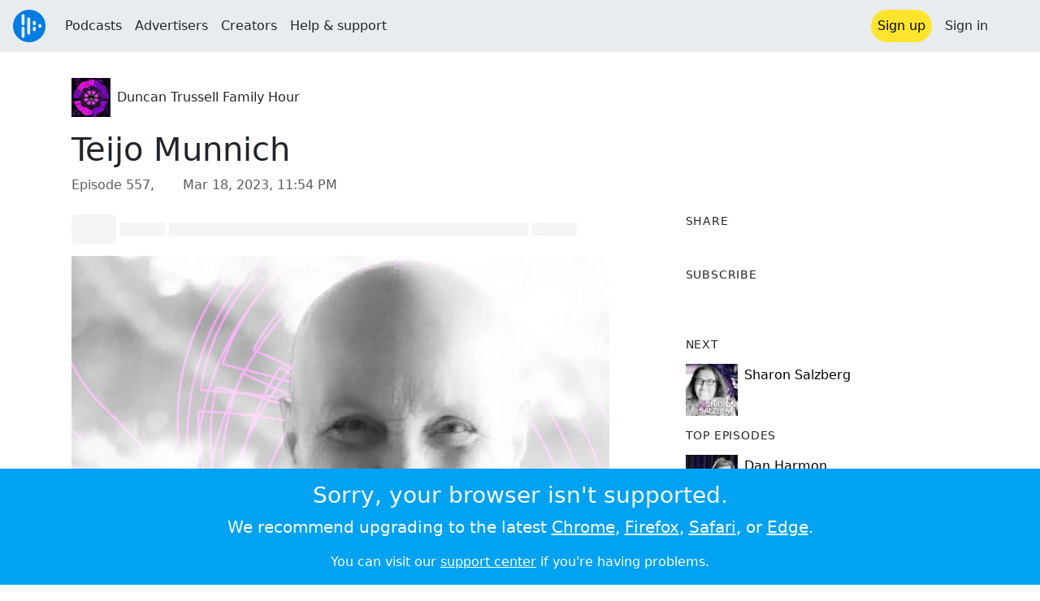

--- FILE ---
content_type: text/html; charset=utf-8
request_url: https://audioboom.com/posts/8266292-teijo-munnich
body_size: 8548
content:
<!DOCTYPE html>
<html lang="en" class="js-loading" data-cookie-replicas="[{&quot;type&quot;:&quot;essential&quot;,&quot;status&quot;:&quot;on&quot;},{&quot;type&quot;:&quot;statistics&quot;,&quot;status&quot;:&quot;on&quot;},{&quot;type&quot;:&quot;performance&quot;,&quot;status&quot;:&quot;on&quot;},{&quot;type&quot;:&quot;marketing&quot;,&quot;status&quot;:&quot;on&quot;}]" xmlns:og="http://opengraphprotocol.org/schema/">
  <head prefix="og: http://ogp.me/ns#">
  <meta charset="UTF-8">
  <title>Duncan Trussell Family Hour / Teijo Munnich</title>
  
  <script nonce="ajTfNEybTg+GGibVm6Vmhw==">window.ABNREUM = {"init":{"distributed_tracing":{"enabled":false},"privacy":{"cookies_enabled":false}},"loader_config":{"accountID":"5202","trustKey":"5202","agentID":"186375","licenseKey":"8a803e7a5d","applicationID":"12190"},"info":{"beacon":"bam.nr-data.net","errorBeacon":"bam.nr-data.net","licenseKey":"8a803e7a5d","applicationID":"12190","sa":1,"transactionName":"dQ1bTBRdCQlURE5RFFILWmcFXgwVQhkSWA5B","queueTime":54,"applicationTime":36,"agent":""}}; window.ABNREUM.init.obfuscate=[{ regex: /([\w-]{16})[\w-]+/g, replacement: "$1***" }];</script>
  <link rel="stylesheet" href="/assets/packs/css/audioboom_core-6d56c8e7.css" data-turbo-track="reload" nonce="ajTfNEybTg+GGibVm6Vmhw==" />
<link rel="stylesheet" href="/assets/packs/css/audioboom_styles-552bf9df.css" data-turbo-track="reload" nonce="ajTfNEybTg+GGibVm6Vmhw==" />
  <meta name="csrf-param" content="authenticity_token" />
<meta name="csrf-token" content="M-JcqKbhIrfZ3F8rLXqFUdVjltPiFLnwA14tOIOhQJBn0KhjzAf0v5jaJ4J7YevbTjOHEQX7RG3Wm0w4-zXH8g" />
  <meta name="action-cable-url" content="/.abcable/" />
  <meta name="csp-nonce" content="ajTfNEybTg+GGibVm6Vmhw==" />

  <link href="https://audioboom.com/search_description.xml" rel="search" title="Audioboom search" type="application/opensearchdescription+xml">
<meta content="Audioboom" name="application-name">
<link href="https://audioboom.com/" rel="home" title="Home">
<meta content="48950226243" property="fb:app_id">
<meta content="131487126953919" property="fb:pages">
<meta name="msapplication-TileColor" content="#603CBA">
<meta name="robots" content="max-image-preview:large">
<meta name="turnstile-key" content="0x4AAAAAAAYHJnclqmEvs42W">
<link rel="manifest" href="/site.webmanifest">

  <link rel="apple-touch-icon" sizes="180x180" href="/assets/icons/favicons/apple-touch-icon-3e8a9c1a.png">
<link rel="icon" type="image/png" sizes="32x32" href="/assets/icons/favicons/favicon-32x32-859b0e7a.png">
<link rel="icon" type="image/png" sizes="16x16" href="/assets/icons/favicons/favicon-16x16-6466a8df.png">
<link rel="mask-icon" href="/assets/icons/favicons/safari-pinned-tab-6ed2c570.svg" color="#007BE2">

  <meta content="Teijo Munnich, Abbess of the Great Tree Zen Women&#39;s Temple and the person who introduced Duncan to Buddhism, re-joins the DTFH!" name="description">
  <meta content="width=device-width, initial-scale=1.0, minimum-scale=1.0, maximum-scale=1.0, user-scalable=0" name="viewport">
  <meta name="theme-color" content="#212529">

  <link rel="alternate" type="application/json+oembed" href="https://audioboom.com/publishing/oembed.json?url=https%3A%2F%2Faudioboom.com%2Fposts%2F8266292-teijo-munnich"><link rel="alternate" type="application/xml+oembed" href="https://audioboom.com/publishing/oembed.xml?url=https%3A%2F%2Faudioboom.com%2Fposts%2F8266292-teijo-munnich">

  <script data-turbo-track="reload" nonce="ajTfNEybTg+GGibVm6Vmhw==">(function(w){
  Object.assign(w, {"boo":{"ENVIRONMENT":"production","HOST":"https://audioboom.com","IMAGE_HOST":"https://audioboom.com","PACKS_URL":"/assets/packs/","gaConfig":{"ga4Profile":"G-TELH26LWRT","host":"audioboom.com"}},"SENTRY_RELEASE":{"id":"7682e2cf4a6320eadc4f4260f0ef8b56d2edd515"}});
  w.catchBootErrors=1;
  var oe=w.onerror;
  w.onerror=function(e){
    if (catchBootErrors) {
      catchBootErrors=0;
      var xhr = new XMLHttpRequest();
      xhr.open("POST", boo.HOST + "/chicken/bbq/scripterror", true);
      xhr.setRequestHeader("Content-Type", "application/x-www-form-urlencoded");
      xhr.send("message="+encodeURIComponent(e || "unknown"));
    }
    oe && oe(e)
  }
})(window);
</script>
<script src="/assets/packs/js/runtime-65cd9a2305f5c1ddad0e.js" data-turbo-track="reload" nonce="ajTfNEybTg+GGibVm6Vmhw==" defer="defer"></script>
<script src="/assets/packs/js/95-383b4ce2442353430a67.js" data-turbo-track="reload" nonce="ajTfNEybTg+GGibVm6Vmhw==" defer="defer"></script>
<script src="/assets/packs/js/5448-4fec9883811ac2693312.js" data-turbo-track="reload" nonce="ajTfNEybTg+GGibVm6Vmhw==" defer="defer"></script>
<script src="/assets/packs/js/application-6a2550c0dcc22a4be4e7.js" data-turbo-track="reload" nonce="ajTfNEybTg+GGibVm6Vmhw==" defer="defer"></script>
  <link rel="alternate" type="application/rss+xml" title="Duncan Trussell Family Hour" href="https://audioboom.com/channels/4954758.rss" /><link href='https://audioboom.com/posts/8266292-teijo-munnich' rel='canonical'>
<meta content='Audioboom' property='og:site_name'>
<meta content='article' property='og:type'>
<meta content='Teijo Munnich' property='og:title'>
<meta content='Teijo Munnich, Abbess of the Great Tree Zen Women&amp;#39;s Temple and the person who introduced Duncan to Buddhism, re-joins the DTFH!' property='og:description'>
<meta content='https://audioboom.com/i/40363751' property='og:image'>
<meta content='1600' property='og:image:width'>
<meta content='1600' property='og:image:height'>
<meta content='https://audioboom.com/posts/8266292-teijo-munnich' property='og:url'>
<meta content='21184977' property='twitter:site:id'>
<meta content='Duncan Trussell Family Hour' property='twitter:audio:artist_name'>
<meta content='Teijo Munnich, Abbess of the Great Tree Zen Women&amp;#39;s Temple and the person who introduced Duncan to Buddhism, re-joins the DTFH!' property='twitter:description'>
<meta content='https://audioboom.com/posts/8266292-teijo-munnich.mp3' property='og:audio'>
<meta content='Teijo Munnich' property='og:audio:title'>
<meta content='Duncan Trussell Family Hour' property='og:audio:artist'>
<meta content='audio/mp3' property='og:audio:type'>
<meta content='player' property='twitter:card'>
<meta content='https://embeds.audioboom.com/posts/8266292-teijo-munnich/embed?link_color=55ACEE&amp;source=twitter_card&amp;utm_content=card&amp;utm_medium=social&amp;utm_source=twitter&amp;v=202301' property='twitter:player'>
<meta content='480' property='twitter:player:width'>
<meta content='95' property='twitter:player:height'>

</head>

  <body class="" data-platform-params="{&quot;pl&quot;:2,&quot;pv&quot;:4}" data-page-tag="audio_clips/show" data-reporting-tags="{&quot;stream_id&quot;:4954758}" data-ga-vars="{&quot;ga4&quot;:{&quot;logged_in&quot;:&quot;0&quot;,&quot;page_type&quot;:&quot;audio_clips/show&quot;,&quot;is_https&quot;:&quot;1&quot;,&quot;clip_id&quot;:8266292,&quot;stream_id&quot;:4954758,&quot;category_id&quot;:310},&quot;actions&quot;:null}">
    <ab-redux style="display:none" translate="no">{"webUser":null}</ab-redux>    
    <div id="page-wrapper" class="viewport-filler">
      


      
      <div class="pos-rel public-ugc-pages-theme">
<div class="shared-header theme-styling-hook" style="z-index: 100">
<div class="navbar header-container navbar-light">
<div class="df d-md-none align-items-center w-100">
<div class="mra"><a href="/"><img alt="Audioboom logo" class="clefable-header-logo-image" style="width: auto;" src="/assets/white_typeface_and_logo_blue-2a1d64b9.png" /></a></div>
<div aria-controls="offcanvas-menu" aria-expanded="false" aria-haspopup="menu" aria-label="Toggle navigation" class="navbar-toggler pas me-1" data-bs-target="#offcanvas-menu" data-bs-toggle="offcanvas" role="button" style="line-height: 1">
<i class="fa-solid fa-bars"></i>
<span>Menu</span>
</div>
</div>
<nav aria-label="Main menu" class="d-none d-md-flex align-items-center w-100">
<a href="/"><img alt="Audioboom logo" class="clefable-header-logo-image" style="width: auto;" src="/assets/ab_logo_standard_icon_new80-770a1b7f.png" /></a>
<ul class="navbar-nav mra" style="flex-direction: row; align-items: center;">
<li class="nav-item">
<a class="text-nowrap nav-link" href="/podcasts">Podcasts</a>
</li>
<li class="nav-item">
<a class="text-nowrap nav-link" href="/advertisers">Advertisers</a>
</li>
<li class="nav-item">
<a class="text-nowrap nav-link" href="/hosting">Creators</a>
</li>
<li class="nav-item">
<a class="text-nowrap nav-link" data-turbo="false" href="https://audioboom.com/support">Help &amp; support</a>
</li>
</ul>
<ul class="navbar-nav flex-row align-items-center gap-1">
<li class="nav-item mrs">
<a class="nav-link nav-link--highlight-btn btn-brand-01" href="/signup?redirect=https%3A%2F%2Faudioboom.com%2Fposts%2F8266292-teijo-munnich">
Sign up
</a>
</li>
<li class="nav-item">
<a class="nav-link" href="/login?redirect=https%3A%2F%2Faudioboom.com%2Fposts%2F8266292-teijo-munnich">
Sign in
</a>
</li>

<li class="nav-item">
<a aria-label="Open search form" class="js-toggle-search-button nav-link mx-1" role="button">
<i aria-hidden="true" class="fa fa-magnifying-glass"></i>
</a>
</li>
</ul>
</nav>
</div>
<div class="pos-rel">
<ab-redux style="display:none" translate="no">{"flashNotices":[]}</ab-redux>
<ab-react data-react-class="FlashNotices" data-react-props="{&quot;flashStyle&quot;:&quot;toast&quot;}" data-react-redux="true" id="js-flash-container"><div class="toast-container boom-toast-container end-0 p-3">
</div>
</ab-react></div>

</div>
</div>
<div class="offcanvas offcanvas-end" id="offcanvas-menu" style="background: rgba(255,255,255,0.95)" tabindex="-1">
<a aria-disabled class="hidden" href="#"></a>
<div class="offcanvas-header">
<div class="w-100">
<div aria-label="Close" class="btn-close mla" data-bs-dismiss="offcanvas" role="button"></div>
<a href="https://audioboom.com/"><img class="clefable-header-logo-image m-0" src="/assets/ab_logo_black_icon_new80-4170ebee.png" />
</a></div>
</div>
<nav aria-label="Main menu" class="offcanvas-body suppress-underlines">
<div class="mbm"><a href="/podcasts">Podcasts</a></div>
<div class="mbm"><a href="/advertisers">Advertisers</a></div>
<div class="mbm"><a href="/hosting">Creators</a></div>
<div class="mbm"><a data-turbo="false" href="https://audioboom.com/support">Help &amp; support</a></div>
<div>
<a aria-label="Open search form" class="js-toggle-search-button" role="button">
<i aria-hidden="true" class="fa fa-magnifying-glass"></i>
Search podcasts
</a>
</div>
<div class="mvm dropdown-divider"></div>
<div class="mbm">
<a href="/signup?redirect=https%3A%2F%2Faudioboom.com%2Fposts%2F8266292-teijo-munnich">Sign up</a>
</div>
<div class="mbm">
<a href="/login?redirect=https%3A%2F%2Faudioboom.com%2Fposts%2F8266292-teijo-munnich">Sign in</a>
</div>
</nav>
</div>


      

      <div id="page" class="maybe-flex-column l-flex-aut">
          <div class="container maxwidth-xl px-3 px-md-4 px-lg-5">


<div class="mtl mbm">
  

  <div class="row justify-content-between align-items-center gy-4">
    <div class="col-auto">
      
  <div data-model-class="channel" data-model-id="4954758" data-model-name="Duncan Trussell Family Hour">
    <div class="df l-flex-centre-children-v">
      <a href="/channels/4954758-duncan-trussell-family-hour"><img title="Duncan Trussell Family Hour" alt="Podcast logo" srcset="https://audioboom.com/i/32766736/75x75/c 75w, https://audioboom.com/i/32766736/150x150/c 150w, https://audioboom.com/i/32766736/300x300/c 300w, https://audioboom.com/i/32766736/600x600/c 600w, https://audioboom.com/i/32766736/1400x1400/c 1400w" sizes="48px" style="background-color: #2b1037" class="js-img-bg ratio-square" src="https://audioboom.com/i/32766736/1400x1400/c" width="48" height="48" /></a>

      <div>
        <div class="pls">
          <a class="color-fade-link" href="https://audioboom.com/channels/4954758">Duncan Trussell Family Hour</a>
        </div>
      </div>
    </div>
</div>
    </div>

  </div>
</div>

<div class="mbl" data-model-class="audio_clip" data-model-id="8266292" data-model-name="Teijo Munnich">
    


<div class="detail-page-content" id="audio_clip_8266292" role="main">



  <h1 class="text-break" dir="auto">Teijo Munnich</h1>

  <div class="text-muted mbm">
    Episode 557, &nbsp;<i class="far fa-calendar-days"></i> <span class="js-time" data-epochtime="1679183649" data-format="short_date_time">Mar 18, 2023, 11:54 PM</span>
  </div>


  <div class="detail-page-2col-grid mb-5">
    <div class="vstack gap-3">
      <div class="mts mbm">
          <ab-react data-react-class="V5DetailPagePlayer" data-react-props="{&quot;clips&quot;:[{&quot;author&quot;:&quot;Duncan Trussell Family Hour&quot;,&quot;clipId&quot;:8266292,&quot;clipURLPriorToLoading&quot;:&quot;https://clrtpod.com/m/pscrb.fm/rss/p/prfx.byspotify.com/e/dts.podtrac.com/redirect.mp3/audioboom.com/posts/8266292.mp3?modified=1684299704\u0026sid=4954758\u0026source=web&quot;,&quot;downloadURL&quot;:null,&quot;duration&quot;:2259.17,&quot;embedDisabled&quot;:false,&quot;seasonNumber&quot;:null,&quot;episodeNumber&quot;:557,&quot;formattedDescription&quot;:&quot;\u003cdiv\u003e\n\u003cstrong\u003eTeijo Munnich\u003c/strong\u003e, Abbess of the Great Tree Zen Women&#39;s Temple and the person who introduced Duncan to Buddhism, re-joins the DTFH!\u003cbr\u003e\u003cbr\u003eCheck out the \u003ca target=\&quot;_blank\&quot; rel=\&quot;nofollow noopener\&quot; href=\&quot;https://www.greattreetemple.org/\&quot;\u003e\u003cstrong\u003eGreat Tree Zen Women&#39;s Temple\u003c/strong\u003e\u003c/a\u003e to learn more about them, and see their calendar of upcoming events.\u003cbr\u003e\u003cbr\u003eOriginal music by \u003ca target=\&quot;_blank\&quot; rel=\&quot;nofollow noopener\&quot; href=\&quot;https://www.twitch.tv/aarongoldberg\&quot;\u003e\u003cstrong\u003eAaron Michael Goldberg\u003c/strong\u003e\u003c/a\u003e.\u003cbr\u003e\u003cbr\u003eThis episode is brought to you by:\u003cbr\u003e\u003cbr\u003e\n\u003c/div\u003e\u003cul\u003e\n\u003cli\u003e\n\u003ca target=\&quot;_blank\&quot; rel=\&quot;nofollow noopener\&quot; href=\&quot;https://mybookie.website/DuncanTrussell\&quot;\u003e\u003cstrong\u003eMyBookie\u003c/strong\u003e\u003c/a\u003e - Use code DUNCAN and deposit $50 or more to receive a \u003cstrong\u003eFREE\u003c/strong\u003e \u003cstrong\u003eInstant Cash Bonus!\u003c/strong\u003e\n\u003c/li\u003e\n\u003cli\u003e\n\u003ca target=\&quot;_blank\&quot; rel=\&quot;nofollow noopener\&quot; href=\&quot;https://hellofresh.com/21duncan\&quot;\u003e\u003cstrong\u003eHello Fresh\u003c/strong\u003e\u003c/a\u003e - Visit \u003ca target=\&quot;_blank\&quot; rel=\&quot;nofollow noopener\&quot; href=\&quot;https://hellofresh.com/21duncan\&quot;\u003e\u003cstrong\u003e\u003ca target=\&quot;_blank\&quot; rel=\&quot;nofollow noopener\&quot; href=\&quot;http://HelloFresh.com/21Duncan\&quot;\u003eHelloFresh.com/21Duncan\u003c/a\u003e\u003c/strong\u003e\u003c/a\u003e and use code 21DUNCAN at checkout for 21 FREE MEALS + Free Shipping!\u003c/li\u003e\n\u003c/ul\u003e&quot;,&quot;image&quot;:{&quot;id&quot;:&quot;40363751&quot;,&quot;averageColor&quot;:&quot;#a7a1a7&quot;,&quot;format&quot;:&quot;jpg&quot;},&quot;recordedAtTs&quot;:1679183649,&quot;staticLink&quot;:&quot;https://audioboom.com/posts/8266292&quot;,&quot;title&quot;:&quot;Teijo Munnich&quot;}]}"><div style="height:2.2rem">
  <p class="placeholder-glow mbn">
    <span class="bg-dark-subtle placeholder col-1 btn bn"></span>
    <span class="bg-dark-subtle placeholder col-1"></span>
    <span class="bg-dark-subtle placeholder col-8"></span>
    <span class="bg-dark-subtle placeholder col-1"></span>
  </p>
</div>
</ab-react>
      </div>

      <img srcset="https://audioboom.com/i/40363751/75x75/c 75w, https://audioboom.com/i/40363751/150x150/c 150w, https://audioboom.com/i/40363751/300x300/c 300w, https://audioboom.com/i/40363751/600x600/c 600w, https://audioboom.com/i/40363751/1400x1400/c 1400w" sizes="(max-width: 750px) 95vw, 635px" style="background-color: #a7a1a7" class="js-img-bg ratio-square w-100" src="https://audioboom.com/i/40363751/1400x1400/c" />

      
  <div class="d-flex flex-wrap justify-content-center">
    <div class="btn-group btn-group-sm">
        <a class="btn btn-light icon-link" target="_blank" rel="noopener" data-track-link-click="{&quot;category&quot;:&quot;outgoing web link&quot;,&quot;action&quot;:&quot;episode detail page&quot;,&quot;label&quot;:&quot;headliner&quot;}" href="https://api.headliner.app/api/v1/url-generator/audio-wizard/redirect?audioUrl=https%3A%2F%2Faudioboom.com%2Fposts%2F8266292-teijo-munnich.mp3&amp;clipTitle=Teijo+Munnich&amp;imageUrl=https%3A%2F%2Faudioboom.com%2Fi%2F40363751&amp;widgetKey=TLsSRk24ZwjnrNZXEaNX5pebt">
          <i class="d-none d-sm-inline-block fa-light fa-film"></i><span>Headliner</span>
</a>        <button data-bs-toggle="collapse" data-bs-target="#collapseOne" class="btn btn-light icon-link">
          <i class="d-none d-sm-inline-block fa-light fa-code"></i><span>Embed</span>
        </button>
    </div>
  </div>

  <div class="collapse" id="collapseOne">
    <div class="of-aut">
      <div class="l-flex">
<label class="form-label" for="episode_embedcode">
Embed code
</label>
<a class="emphasis mla text-decoration-none" href="/publishing/embed_editor/posts/8266292" rel="nofollow">
See more options
<i class="fa fa-angles-right"></i>
</a>
</div>
<div class="input-group">
<input class="form-control js-autoselect" id="episode_embedcode" readonly value="&lt;iframe width=&quot;100%&quot; height=&quot;95&quot; src=&quot;https://embeds.audioboom.com/posts/8266292/embed?v=202301&quot; style=&quot;background-color: transparent; display: block; padding: 0; width: 100%&quot; frameborder=&quot;0&quot; allowtransparency=&quot;allowtransparency&quot; scrolling=&quot;no&quot; title=&quot;Audioboom player&quot; allow=&quot;autoplay&quot; sandbox=&quot;allow-downloads allow-forms allow-popups allow-same-origin allow-scripts allow-storage-access-by-user-activation allow-top-navigation-by-user-activation&quot;&gt;&lt;/iframe&gt;">
<button class="btn btn-outline-secondary" data-js-copy-to-clipboard="&lt;iframe width=&quot;100%&quot; height=&quot;95&quot; src=&quot;https://embeds.audioboom.com/posts/8266292/embed?v=202301&quot; style=&quot;background-color: transparent; display: block; padding: 0; width: 100%&quot; frameborder=&quot;0&quot; allowtransparency=&quot;allowtransparency&quot; scrolling=&quot;no&quot; title=&quot;Audioboom player&quot; allow=&quot;autoplay&quot; sandbox=&quot;allow-downloads allow-forms allow-popups allow-same-origin allow-scripts allow-storage-access-by-user-activation allow-top-navigation-by-user-activation&quot;&gt;&lt;/iframe&gt;">
<i class="fa fa-clipboard"></i>
</button>
</div>


    </div>
  </div>


        <div class="d-lg-none">
            <div class="card c-card--minimal">
    <div class="card-header">
      <h6 class="card-title mbn">
Share
</h6>

    </div>
    <div class="card-body">
      <div class="d-flex js-social-sharing-buttons gap-2" data-url="https://audioboom.com/posts/8266292-teijo-munnich">
        <a class="btn icon-link man pan" title="Share to Facebook" href="https://www.facebook.com/sharer/sharer.php?u=https%3A%2F%2Faudioboom.com%2Fposts%2F8266292-teijo-munnich%3Futm_source%3Dfacebook%26utm_medium%3Dsocial%26utm_content%3Dretweet%26utm_campaign%3Ddetailpage" data-popup="facebook;width=626,height=436" data-name="facebook">
          <i class="fa-xl fa-brands fa-square-facebook"></i><span class="hidden-inline-text">Facebook</span>
</a>        <a class="btn icon-link man pan" title="Share to X" href="https://twitter.com/share?lang=en&amp;text=Teijo+Munnich&amp;url=https%3A%2F%2Faudioboom.com%2Fposts%2F8266292-teijo-munnich%3Futm_source%3Dtwitter%26utm_medium%3Dsocial%26utm_content%3Dretweet%26utm_campaign%3Ddetailpage&amp;via=Audioboom" data-popup="twitter;width=550,height=420" data-name="twitter">
          <i class="fa-xl fa-brands fa-square-x-twitter"></i><span class="hidden-inline-text">X</span>
</a>      </div>
    </div>
  </div>

        </div>

        <div class="d-lg-none">
            <div class="card c-card--minimal">
    <div class="card-header">
      <h6 class="card-title mbn">
Subscribe
</h6>

    </div>
    <div class="card-body">
      <ab-react data-react-class="ServiceList" data-react-props="{&quot;services&quot;:[{&quot;name&quot;:&quot;apple_podcasts&quot;,&quot;url&quot;:&quot;https://itunes.apple.com/us/podcast/duncan-trussell-family-hour/id350580455?mt=2\u0026uo=4&quot;,&quot;label&quot;:&quot;Apple Podcasts&quot;},{&quot;name&quot;:&quot;rss&quot;,&quot;url&quot;:&quot;https://audioboom.com/channels/4954758.rss&quot;,&quot;label&quot;:&quot;RSS&quot;},{&quot;name&quot;:&quot;spotify&quot;,&quot;url&quot;:&quot;https://open.spotify.com/show/1Wz3JX3ZNE24lnbSroRmpq&quot;,&quot;label&quot;:&quot;Spotify&quot;},{&quot;name&quot;:&quot;iheart&quot;,&quot;url&quot;:&quot;https://www.iheart.com/podcast/268-duncan-trussell-fam-27911415&quot;,&quot;label&quot;:&quot;iHeart&quot;},{&quot;name&quot;:&quot;castbox&quot;,&quot;url&quot;:&quot;https://castbox.fm/x/AMGR&quot;,&quot;label&quot;:&quot;CastBox&quot;},{&quot;name&quot;:&quot;tunein&quot;,&quot;url&quot;:&quot;http://tunein.com/radio/The-Duncan-Trussell-Family-Hour-p394520/&quot;,&quot;label&quot;:&quot;TuneIn&quot;},{&quot;name&quot;:&quot;deezer&quot;,&quot;url&quot;:&quot;http://www.deezer.com/show/688382&quot;,&quot;label&quot;:&quot;Deezer&quot;},{&quot;name&quot;:&quot;podchaser&quot;,&quot;url&quot;:&quot;https://www.podchaser.com/podcasts/duncan-trussell-family-hour-157854&quot;,&quot;label&quot;:&quot;Podchaser&quot;},{&quot;name&quot;:&quot;player_fm&quot;,&quot;url&quot;:&quot;https://player.fm/series/duncan-trussell-family-hour-2417218&quot;,&quot;label&quot;:&quot;Player FM&quot;},{&quot;name&quot;:&quot;podcast_addict&quot;,&quot;url&quot;:&quot;https://podcastaddict.com/podcast/duncan-trussell-family-hour/2225261&quot;,&quot;label&quot;:&quot;Podcast Addict&quot;},{&quot;name&quot;:&quot;amazon_music&quot;,&quot;url&quot;:&quot;https://music.amazon.com/podcasts/465b70b6-bbd1-4d3e-b65d-3a33c4c417b6/Duncan-Trussell-Family-Hour&quot;,&quot;label&quot;:&quot;Amazon Music&quot;}],&quot;podcastName&quot;:&quot;Duncan Trussell Family Hour&quot;}"><div style="height: 38px"></div></ab-react>
    </div>
  </div>

        </div>

        <div class="text-break user-html-content-container pos-rel"><div>
<strong>Teijo Munnich</strong>, Abbess of the Great Tree Zen Women's Temple and the person who introduced Duncan to Buddhism, re-joins the DTFH!<br><br>Check out the <a target="_blank" rel="nofollow noopener" href="https://www.greattreetemple.org/"><strong>Great Tree Zen Women's Temple</strong></a> to learn more about them, and see their calendar of upcoming events.<br><br>Original music by <a target="_blank" rel="nofollow noopener" href="https://www.twitch.tv/aarongoldberg"><strong>Aaron Michael Goldberg</strong></a>.<br><br>This episode is brought to you by:<br><br>
</div><ul>
<li>
<a target="_blank" rel="nofollow noopener" href="https://mybookie.website/DuncanTrussell"><strong>MyBookie</strong></a> - Use code DUNCAN and deposit $50 or more to receive a <strong>FREE</strong> <strong>Instant Cash Bonus!</strong>
</li>
<li>
<a target="_blank" rel="nofollow noopener" href="https://hellofresh.com/21duncan"><strong>Hello Fresh</strong></a> - Visit <a target="_blank" rel="nofollow noopener" href="https://hellofresh.com/21duncan"><strong><a target="_blank" rel="nofollow noopener" href="http://HelloFresh.com/21Duncan">HelloFresh.com/21Duncan</a></strong></a> and use code 21DUNCAN at checkout for 21 FREE MEALS + Free Shipping!</li>
</ul></div>
    </div> <!-- end main col -->

    <div class="vstack gap-3">
        <div class="d-none d-lg-block">
            <div class="card c-card--minimal">
    <div class="card-header">
      <h6 class="card-title mbn">
Share
</h6>

    </div>
    <div class="card-body">
      <div class="d-flex js-social-sharing-buttons gap-2" data-url="https://audioboom.com/posts/8266292-teijo-munnich">
        <a class="btn icon-link man pan" title="Share to Facebook" href="https://www.facebook.com/sharer/sharer.php?u=https%3A%2F%2Faudioboom.com%2Fposts%2F8266292-teijo-munnich%3Futm_source%3Dfacebook%26utm_medium%3Dsocial%26utm_content%3Dretweet%26utm_campaign%3Ddetailpage" data-popup="facebook;width=626,height=436" data-name="facebook">
          <i class="fa-xl fa-brands fa-square-facebook"></i><span class="hidden-inline-text">Facebook</span>
</a>        <a class="btn icon-link man pan" title="Share to X" href="https://twitter.com/share?lang=en&amp;text=Teijo+Munnich&amp;url=https%3A%2F%2Faudioboom.com%2Fposts%2F8266292-teijo-munnich%3Futm_source%3Dtwitter%26utm_medium%3Dsocial%26utm_content%3Dretweet%26utm_campaign%3Ddetailpage&amp;via=Audioboom" data-popup="twitter;width=550,height=420" data-name="twitter">
          <i class="fa-xl fa-brands fa-square-x-twitter"></i><span class="hidden-inline-text">X</span>
</a>      </div>
    </div>
  </div>

        </div>

        <div class="d-none d-lg-block">
            <div class="card c-card--minimal">
    <div class="card-header">
      <h6 class="card-title mbn">
Subscribe
</h6>

    </div>
    <div class="card-body">
      <ab-react data-react-class="ServiceList" data-react-props="{&quot;services&quot;:[{&quot;name&quot;:&quot;apple_podcasts&quot;,&quot;url&quot;:&quot;https://itunes.apple.com/us/podcast/duncan-trussell-family-hour/id350580455?mt=2\u0026uo=4&quot;,&quot;label&quot;:&quot;Apple Podcasts&quot;},{&quot;name&quot;:&quot;rss&quot;,&quot;url&quot;:&quot;https://audioboom.com/channels/4954758.rss&quot;,&quot;label&quot;:&quot;RSS&quot;},{&quot;name&quot;:&quot;spotify&quot;,&quot;url&quot;:&quot;https://open.spotify.com/show/1Wz3JX3ZNE24lnbSroRmpq&quot;,&quot;label&quot;:&quot;Spotify&quot;},{&quot;name&quot;:&quot;iheart&quot;,&quot;url&quot;:&quot;https://www.iheart.com/podcast/268-duncan-trussell-fam-27911415&quot;,&quot;label&quot;:&quot;iHeart&quot;},{&quot;name&quot;:&quot;castbox&quot;,&quot;url&quot;:&quot;https://castbox.fm/x/AMGR&quot;,&quot;label&quot;:&quot;CastBox&quot;},{&quot;name&quot;:&quot;tunein&quot;,&quot;url&quot;:&quot;http://tunein.com/radio/The-Duncan-Trussell-Family-Hour-p394520/&quot;,&quot;label&quot;:&quot;TuneIn&quot;},{&quot;name&quot;:&quot;deezer&quot;,&quot;url&quot;:&quot;http://www.deezer.com/show/688382&quot;,&quot;label&quot;:&quot;Deezer&quot;},{&quot;name&quot;:&quot;podchaser&quot;,&quot;url&quot;:&quot;https://www.podchaser.com/podcasts/duncan-trussell-family-hour-157854&quot;,&quot;label&quot;:&quot;Podchaser&quot;},{&quot;name&quot;:&quot;player_fm&quot;,&quot;url&quot;:&quot;https://player.fm/series/duncan-trussell-family-hour-2417218&quot;,&quot;label&quot;:&quot;Player FM&quot;},{&quot;name&quot;:&quot;podcast_addict&quot;,&quot;url&quot;:&quot;https://podcastaddict.com/podcast/duncan-trussell-family-hour/2225261&quot;,&quot;label&quot;:&quot;Podcast Addict&quot;},{&quot;name&quot;:&quot;amazon_music&quot;,&quot;url&quot;:&quot;https://music.amazon.com/podcasts/465b70b6-bbd1-4d3e-b65d-3a33c4c417b6/Duncan-Trussell-Family-Hour&quot;,&quot;label&quot;:&quot;Amazon Music&quot;}],&quot;podcastName&quot;:&quot;Duncan Trussell Family Hour&quot;}"><div style="height: 38px"></div></ab-react>
    </div>
  </div>

        </div>



        <div class="card c-card--minimal" style="" data-track-link-click="{&quot;category&quot;:&quot;internal link&quot;,&quot;action&quot;:&quot;/boos/detail_page sidebar&quot;,&quot;label&quot;:&quot;next post&quot;}">
          <div class="card-header">
<h6 class="card-title mbn">
Next
</h6>

</div>
<div class="card-body l-flex">
<a class="mrs" href="https://audioboom.com/posts/8270287-sharon-salzberg?playlist_direction=forward"><img srcset="https://audioboom.com/i/40386229/75x75/c 75w, https://audioboom.com/i/40386229/150x150/c 150w, https://audioboom.com/i/40386229/300x300/c 300w, https://audioboom.com/i/40386229/600x600/c 600w, https://audioboom.com/i/40386229/1400x1400/c 1400w" sizes="64px" style="background-color: #bfbcbe" class="js-img-bg ratio-square" src="https://audioboom.com/i/40386229/1400x1400/c" width="64" height="64" />
</a><h6 class="my-1 fw-normal">
<a class="text-decoration-none" href="https://audioboom.com/posts/8270287-sharon-salzberg?playlist_direction=forward">Sharon Salzberg</a>
</h6>
</div>

</div>
        <div class="card c-card--minimal" style="" data-track-link-click="{&quot;category&quot;:&quot;internal link&quot;,&quot;action&quot;:&quot;/boos/detail_page sidebar&quot;,&quot;label&quot;:&quot;channel posts&quot;}">
          <div class="card-header">
            <h6 class="card-title mbn">
Top episodes
</h6>

          </div>
          <div class="card-body">
            <div class="vstack gap-3">
<div class="df">
<a class="mrs" href="/posts/7559953-dan-harmon"><img srcset="https://audioboom.com/i/36385518/75x75/c 75w, https://audioboom.com/i/36385518/150x150/c 150w, https://audioboom.com/i/36385518/300x300/c 300w, https://audioboom.com/i/36385518/600x600/c 600w, https://audioboom.com/i/36385518/1400x1400/c 1400w" sizes="64px" style="background-color: #2d2b3a" class="js-img-bg ratio-square" src="https://audioboom.com/i/36385518/1400x1400/c" width="64" height="64" />
</a><div class="flex-grow-1 of-hid">
<h6 class="my-1 fw-normal">
<a class="text-decoration-none" href="/posts/7559953-dan-harmon">Dan Harmon</a>
</h6>
<div class="f7 fw-light" style="line-height: normal">
<span>
by
</span>
<span>
<a class="text-decoration-none" href="https://audioboom.com/channels/4954758-duncan-trussell-family-hour">Duncan Trussell Family Hour</a>
</span>
</div>
</div>
</div>
<div class="df">
<a class="mrs" href="/posts/7096531-damien-echols"><img srcset="https://audioboom.com/i/33967591/75x75/c 75w, https://audioboom.com/i/33967591/150x150/c 150w, https://audioboom.com/i/33967591/300x300/c 300w, https://audioboom.com/i/33967591/600x600/c 600w, https://audioboom.com/i/33967591/1400x1400/c 1400w" sizes="64px" style="background-color: #4e474a" class="js-img-bg ratio-square" src="https://audioboom.com/i/33967591/1400x1400/c" width="64" height="64" />
</a><div class="flex-grow-1 of-hid">
<h6 class="my-1 fw-normal">
<a class="text-decoration-none" href="/posts/7096531-damien-echols">Damien Echols</a>
</h6>
<div class="f7 fw-light" style="line-height: normal">
<span>
by
</span>
<span>
<a class="text-decoration-none" href="https://audioboom.com/channels/4954758-duncan-trussell-family-hour">Duncan Trussell Family Hour</a>
</span>
</div>
</div>
</div>
<div class="df">
<a class="mrs" href="/posts/7662884-russell-brand"><img srcset="https://audioboom.com/i/36920031/75x75/c 75w, https://audioboom.com/i/36920031/150x150/c 150w, https://audioboom.com/i/36920031/300x300/c 300w, https://audioboom.com/i/36920031/600x600/c 600w, https://audioboom.com/i/36920031/1400x1400/c 1400w" sizes="64px" style="background-color: #3f3c3f" class="js-img-bg ratio-square" src="https://audioboom.com/i/36920031/1400x1400/c" width="64" height="64" />
</a><div class="flex-grow-1 of-hid">
<h6 class="my-1 fw-normal">
<a class="text-decoration-none" href="/posts/7662884-russell-brand">Russell Brand</a>
</h6>
<div class="f7 fw-light" style="line-height: normal">
<span>
by
</span>
<span>
<a class="text-decoration-none" href="https://audioboom.com/channels/4954758-duncan-trussell-family-hour">Duncan Trussell Family Hour</a>
</span>
</div>
</div>
</div>
</div>

          </div>
</div>

      <div class="card c-card--minimal">
        <div class="card-body">
          <ul class="list-unstyled lh-list border-top ptm">
            <li>
              <a class="btn btn-sm text-muted text-decoration-none" data-turbo-frame="shared-modal" rel="nofollow" href="/posts/8266292/complaints/new">
                <i class="fa fa-circle-exclamation"></i>&nbsp;
                <span>Report this episode</span>
</a>            </li>
              <li>
                <a href="https://audioboom.com/posts/8266292-teijo-munnich.mp3?download=1" download="teijo-munnich.mp3" data-turbo="false" class="js-download btn btn-sm text-muted text-decoration-none" rel="nofollow">
                  <i class="far fa-arrow-circle-down"></i>&nbsp;
                  <span>Download audio</span>
</a>              </li>
              <li>
                <a rel="nofollow" data-track-link-click="{&quot;category&quot;:&quot;internal link&quot;,&quot;action&quot;:&quot;action_button_row&quot;,&quot;label&quot;:&quot;qr-code&quot;}" class="btn btn-sm text-muted text-decoration-none" href="/publishing/qrcode/episodes/8266292-teijo-munnich">
                  <i class="fa fa-qrcode"></i>&nbsp;
                  <span>QRCode</span>
</a>              </li>
          </ul>
        </div>
      </div>
    </div>
  </div>
</div>

</div></div>
      </div>

        <footer class="qa-page-footer clefable-footer pal suppress-underlines">
<div class="container mw7">
<div class="footer-content-wrapper footer-links mt-md-3 mbl">
<section class="fcw__big fs-5 fw-bold">
<a href="/hosting">For podcasters</a>
<a href="/advertisers">For advertisers</a>
<a href="/podcasts">For listeners</a>
</section>
<section class="fcw__right">
<div class="fcw__col fs-6">
<a href="/about/us">About us</a>
<a target="_blank" rel="noopener" class="text-nowrap" href="https://audioboom.com/support">Help &amp; feedback</a>
<a class="text-nowrap" href="https://status.audioboom.com">Service status</a>
</div>
<div class="fcw__col fs-6">
<a href="https://audioboom.medium.com">Blog</a>
<a href="https://audioboomplc.com">Investors</a>
<a class="text-nowrap" href="https://audioboomplc.com/strategic-review/">Strategic review</a>
</div>
<div class="fcw__col fs-6">
<a class="text-nowrap" href="/about/terms">Terms &amp; conditions</a>
<a href="/about/privacy">Privacy policy</a>
<a href="/about/cookies">Cookie policy</a>
</div>
</section>
</div>
<!-- / copyright symbol is weird size in normal font -->
<div class="verdana-font fs-7 text-white op-50 tc">
&copy; 2026 Audioboom
</div>
</div>
</footer>


    </div>
    <div class="modal fade" data-controller="modal" role="dialog" tabindex="-1">
<turbo-frame id="shared-modal"><div class="modal-dialog">
<div class="modal-content">
<div class="modal-header">

<button aria-label="Close" class="btn-close" data-bs-dismiss="modal" type="button"></button>
</div>
<div class="modal-body">

</div>
</div>
</div>
</turbo-frame></div>

    <noscript>
  <div class="bg-primary sticky-bottom">
    <div class="text-white mw8 center p-3 tc">
      <h3>This site uses Javascript</h3>
      <p class="lead">Please <a class="text-white" href="http://www.enable-javascript.com">enable it</a> in your browser's preferences.</p>
      <p>You can visit our <a target="_blank" rel="noopener" class="text-white" href="https://audioboom.com/support">support center</a> if you're having problems.</p>
    </div>
  </div>
</noscript>
<div id="fallback-error-message" class=" db sticky-bottom">
  <div class="bg-primary pos-rel">
    <div class="text-white mw8 center p-3 tc">
      <div class="reason-message" id="unsupported-browser">
        <h3>Sorry, your browser isn't supported.</h3>
        <p class="lead">We recommend upgrading to the latest
          <a href="https://google.com/chrome" target="_blank" class="text-white" rel="noopener">Chrome</a>,
          <a href="https://firefox.com" target="_blank" class="text-white" rel="noopener">Firefox</a>,
          <a href="https://apple.com/safari" target="_blank" class="text-white" rel="noopener">Safari</a>, or
          <a href="https://www.microsoft.com/windows/microsoft-edge" target="_blank" class="text-white" rel="noopener">Edge</a>.
        </p>
      </div>
      <div class="reason-message" id="load-failed" style="display: none">
        <h3 class="fa-spacer">
          Page load failed
          <i class="fa fa-plug mlm"></i>
        </h3>
        <p class="lead">Please check your internet connection and refresh the page. You might also try disabling any ad blockers.</p>
      </div>
      <p class="mb-0">You can visit our <a target="_blank" rel="noopener" class="text-white" href="https://audioboom.com/support">support center</a> if you're having problems.</p>
    </div>
  </div>
</div>

<script nonce="ajTfNEybTg+GGibVm6Vmhw==" data-turbo-eval="false">
//<![CDATA[
  var originalOnError = window.onerror;
  window.onerror = function(e) {
    var errorStr='unknown';
    try { errorStr=String(e).substring(0,500); console.error(e); } catch(e){};
    document.getElementById("fallback-error-message").style.display = "block";
    var xhr = new XMLHttpRequest();
    var url = "https://audioboom.com/chicken/bbq/UnsupportedBrowser";
    xhr.open("POST", url, true);
    xhr.setRequestHeader("Content-type", "application/x-www-form-urlencoded");
    xhr.send("value=" + encodeURIComponent(navigator.userAgent) + "&jserr=" + encodeURIComponent(errorStr));
    return true;
  }
//]]>
</script>
<script nonce="ajTfNEybTg+GGibVm6Vmhw==" data-turbo-eval="false">
//<![CDATA[
  class BrowserSupport {
    static foo = 1;
    bar = null;
    #baz = 1;
    async func() { this.bar ??= 1; await 1; #baz in this; const y = {}.x?.y }
    #priv() {};
  }
  window.onerror = originalOnError;
//]]>
</script>

</body></html>